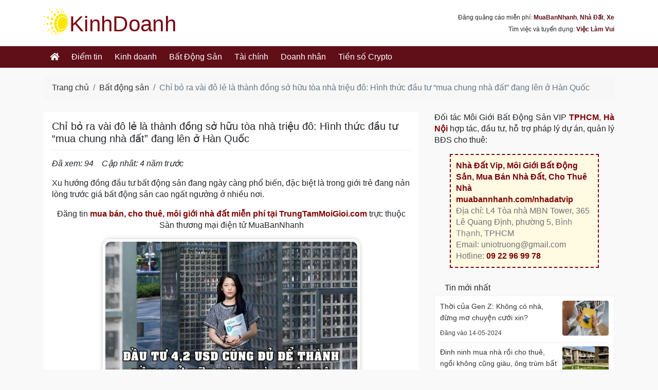

--- FILE ---
content_type: text/html; charset=UTF-8
request_url: https://kinhdoanh.muabannhanh.com/bat-dong-san/chi-bo-ra-vai-do-le-la-thanh-dong-so-huu-toa-nha-trieu-do-hinh-thuc-dau-tu-mua-chung-nha-dat-dang-len-o-han-quoc-1474.html
body_size: 16571
content:
<!DOCTYPE html>
<html lang="vi">
<head>

    <meta charset="utf-8">
    <meta http-equiv="X-UA-Compatible" content="IE=edge">
    <meta name="apple-mobile-web-app-status-bar-style" content="black"/>
    <meta name='viewport'
          content='width=device-width'/>
    <title>Chỉ bỏ ra vài đô lẻ là thành đồng sở hữu tòa nhà triệu đô: Hình thức đầu tư “mua chung nhà đất” đang lên ở Hàn Quốc</title>

    
            <meta name="robots" content="index, follow">
    
    <meta name="google-site-verification" content="KGys6DEc_tqN-cF5ezAY5K09msO0h52NlednabMpHeI" />
            <link rel="canonical" href="https://kinhdoanh.muabannhanh.com/bat-dong-san/chi-bo-ra-vai-do-le-la-thanh-dong-so-huu-toa-nha-trieu-do-hinh-thuc-dau-tu-mua-chung-nha-dat-dang-len-o-han-quoc-1474.html">
        <meta property="og:url" content="https://kinhdoanh.muabannhanh.com/bat-dong-san/chi-bo-ra-vai-do-le-la-thanh-dong-so-huu-toa-nha-trieu-do-hinh-thuc-dau-tu-mua-chung-nha-dat-dang-len-o-han-quoc-1474.html"/>
    
            <link rel="amphtml" href="https://kinhdoanh.muabannhanh.com/bat-dong-san/chi-bo-ra-vai-do-le-la-thanh-dong-so-huu-toa-nha-trieu-do-hinh-thuc-dau-tu-mua-chung-nha-dat-dang-len-o-han-quoc-1474.html/amp"/>
    
    <meta name="description"
          content="Xu hướng đồng đầu tư bất động sản đang ngày càng phổ biến, đặc biệt là trong giới trẻ đang nản lòng trước giá bất động sản cao ngất ngưởng ở nhiều nơi."/>
    <meta name="keywords" content="đầu tư nhà đất, bất động sản Hàn Quốc, thị trường bất động sản, mua bán nhà đất"/>

    <meta property="og:locale" content="vi_VN"/>
    <meta property="og:type" content="website"/>
    <meta property="og:title" content="Chỉ bỏ ra vài đô lẻ là thành đồng sở hữu tòa nhà triệu đô: Hình thức đầu tư “mua chung nhà đất” đang lên ở Hàn Quốc"/>
    <meta property="og:description"
          content="Xu hướng đồng đầu tư bất động sản đang ngày càng phổ biến, đặc biệt là trong giới trẻ đang nản lòng trước giá bất động sản cao ngất ngưởng ở nhiều nơi."/>
    <meta property="og:site_name" content="KinhDoanh"/>
    <meta property="og:image"
          content="https://kinhdoanh.muabannhanh.com/uploads/images/2021/11/photo1637224248871-1637224249154.jpg"/>

        <link rel=preconnect href="https://connect.facebook.net/"/>
    <link rel=preconnect href="https://www.google-analytics.com/"/>

                        <link rel="preload" href="/assets/themes/covid-19-001/plugins/bootstrap/css/bootstrap.min.css?v=1769990783" as="style">
            <link media="all" rel="stylesheet" href="/assets/themes/covid-19-001/plugins/bootstrap/css/bootstrap.min.css?v=1769990783">
            

    <style id="mainCss">body,html{font-family:"Arial";font-size:16px}.container{margin:auto}.menu{list-style:none;padding:0;margin:0}.menu:after,.menu:before{display:block;clear:both;content:""}.menu li{list-style:none;position:relative}.menu li a{display:block;color:#333;padding:2px 0}.menu li.active>a{color:red}.menu li.parent-active>a{color:#F44336}.menu .sub-menu .sub-menu li{padding-left:20px}.menu .has-child>a{position:relative;padding-right:20px}.menu .has-child>a:after{display:inline-block;width:0;height:0;vertical-align:middle;border-top:4px solid;border-right:4px solid transparent;border-left:4px solid transparent;content:'';position:absolute;right:2px;top:0;bottom:0;margin:auto}.mainMenu{background-color:#f3f3f3;border-bottom:2px solid #ffbdc0;position:relative;z-index:99}.mainMenu .menu li{float:left;position:relative}.mainMenu .menu li:hover>.sub-menu{display:block}.mainMenu .menu li.active>a{background-color:#ffe7e7}.mainMenu .menu a{padding:7px 12px;color:#555;font-weight:500}.mainMenu .menu .sub-menu{position:absolute;left:0;top:100%;display:none;background-color:#ffffff;box-shadow:0 0 5px rgba(0,0,0,0.2)}.mainMenu .menu .sub-menu li{float:left;width:200px}.section{padding:30px 0}.section.bb-1{border-bottom:1px solid #efefef}.section .titleSection{font-size:20px;font-weight:300;text-transform:uppercase;margin-bottom:10px}.searchArea{padding:10px 0}.searchArea .mainButton{background-color:#ffdddd;color:black;font-weight:500;border-color:#ffb8b8}@media (min-width:992px){.searchArea .form-control{min-width:500px;max-width:100%}}.itemPost .mainLink{display:block;line-height:19px}.itemPost .wrapImage{border:1px solid #efefef;margin-bottom:10px}.itemPost .summary .name{color:#333333;margin-bottom:10px;font-weight:600;font-size:14px;line-height:20px}.itemPost .summary .viewed{color:#666;font-size:80%}.itemPost.itemList{padding:10px 0;border-bottom:1px solid #efefef;overflow:hidden}.itemPost.itemList:first-child{padding-top:0}.itemPost.itemList:last-child{border-bottom:0;padding-bottom:0}.itemPost.itemList .images{float:left;width:90px}.itemPost.itemList .summary{padding-left:100px}.itemPost.itemList .summary .name{font-size:13px}.itemPost.itemText{padding:6px 0;font-size:13px}.itemPost.itemText:first-child{padding-top:0}.itemPost.itemText:last-child{border-bottom:0;padding-bottom:0}a:hover{text-decoration:none}img{max-width:100%}.wrapImage{width:100%;height:0;padding-top:75%;position:relative;display:block;overflow:hidden;border-radius:4px}.wrapImage .obj{position:absolute;top:0;left:0;width:100%;height:100%;object-fit:cover}.wrapImage .obj.obj-contain{object-fit:contain!important}.wrapImage.cine{padding-top:54%}.wrapImage.r75{padding-top:75%}.wrapImage.r125{padding-top:125%}.wrapImage.r100{padding-top:100%}.wrapImage.r54{padding-top:54%}.container-box{background-color:#ffffff;padding-top:15px;padding-bottom:15px}.itemNews1{background-color:#ffffff;padding:10px;position:relative;height:100%;display:block;padding-bottom:25px}.itemNews1:hover{box-shadow:2px 1px 10px rgba(0,0,0,0.1)}.itemNews1 .images{width:80px;float:right}.itemNews1 .summary{padding-right:90px}.itemNews1 .summary .title{font-size:14px;display:block;color:#333}.itemNews1 .summary .updated_at{font-size:13px;color:#484848;margin-top:2px;position:absolute;bottom:5px;left:10px}.mb-10{margin-bottom:10px}.row.row-5{margin-left:-5px;margin-right:-5px}.row.row-5 .col{padding-left:5px;padding-right:5px}.row.row-10{margin-left:-10px;margin-right:-10px}.row.row-10 .col{padding-left:10px;padding-right:10px}.wrap-toc ul:after,.wrap-toc ul:before{display:block;clear:both;content:""}.wrap-toc ul li{width:33.33%;float:left}.wrap-toc ul li a{color:#222}.wrap-toc ul .sub-menu,.wrap-toc ul ul{display:none}.panel-title a{display:block;padding:10px 12px;border:1px solid #efefef;background-color:#ffffff}.panel{margin-bottom:10px}.panel.opening .panel-collapse{height:auto!important;display:block}.panel .panel-body{padding:15px;border:1px solid #efefef}.panel-body{padding:15px}.pIcon{position:relative;padding-left:25px}.pIcon .faIcon{position:absolute;top:4px;left:0px}.newsTinhTe{background-color:#ffffff;border-radius:10px;overflow:hidden;box-shadow:0 0 7px rgba(0,0,0,0.12)}.newsTinhTe .itemNews{overflow:hidden;display:block;color:#333333;padding:17px 15px}.newsTinhTe .itemNews .image{width:220px;float:left}@media (max-width:767px){.newsTinhTe .itemNews .image{width:30%}}.newsTinhTe .itemNews .image .wrapImage{padding-top:75%;border-radius:10px;overflow:hidden}.newsTinhTe .itemNews .title{font-size:18px;font-weight:500}@media (max-width:767px){.newsTinhTe .itemNews .title{font-size:16px}}.newsTinhTe .itemNews .title:hover{color:red}.newsTinhTe .itemNews .summary{padding-left:235px}@media (max-width:767px){.newsTinhTe .itemNews .summary{padding-left:35%}}.newsTinhTe .itemNews .summary .intro{margin-top:10px;color:#848484}@media (max-width:767px){.newsTinhTe .itemNews .summary .intro{display:none}}.newsTinhTe .itemNews .summary .author{color:#777}@media (max-width:767px){.newsTinhTe .itemNews .summary .author{display:none}}.newsTinhTe .itemNews .summary .author .updated_at{color:#484848}.detailArticle img[width="500"]{border:5px solid #ffffff;margin:15px auto;box-shadow:0 0 10px rgba(0,0,0,0.2);border-radius:15px}.detailArticle .metaAuth{color:#666}.detailArticle .metaAuth .septum{display:inline-block;margin:auto 5px;height:18px;width:1px;background-color:#d4d4d4;position:relative;top:5px}.detailArticle .mbn-toc{float:right;max-width:300px;margin-left:15px;margin-bottom:15px}@media (max-width:767px){.detailArticle .mbn-toc{width:100%;max-width:none}}.detailArticle .mbn-toc li{list-style:none}.detailArticle .mbn-toc .header-toc{background-color:#efefef;padding:5px 10px;font-size:12px}.detailArticle .mbn-toc .wrap-toc{padding:10px;border:1px solid #efefef;background-color:#ffffff}.detailArticle .mbn-toc .wrap-toc .sub-toc{display:block;padding-left:20px}.detailArticle .mbn-toc .wrap-toc ul{list-style:none;padding:0}.detailArticle .mbn-toc .wrap-toc ul li{width:100%;overflow:hidden}.detailArticle .mbn-toc .wrap-toc ul a{display:block;position:relative;padding:5px;color:#007bff}.detailArticle .mbn-toc .wrap-toc ul a .tocCounterList{position:relative;display:inline-block;margin-right:5px;font-weight:500;color:#333}img{max-width:100%;height:auto}.titlePage{font-size:20px;margin:auto;margin-bottom:15px;padding-bottom:10px;border-bottom:1px solid #efefef}.titleArchive{font-size:26px;margin:auto;padding:5px 0;font-weight:400}.paginations .pagination{display:inline-block;white-space:nowrap}.paginations .pagination li{display:inline-block}.paginations .page-link{padding:5px 10px;line-height:normal;color:#dc3545}.paginations .page-item.active .page-link{background-color:#dc3545;border-color:#dc3545;color:#ffffff}.typeArticle{background-color:red;color:#ffffff;font-size:13px;padding:2px 5px;border-radius:5px;font-weight:normal}.typeArticle.N{background-color:var(--bg-feature,red);color:var(--text-bg-feature,#fff)}.typeArticle.F{background-color:var(--bg-focus,red);color:var(--text-bg-focus,#fff)}.boxContentSeo{box-shadow:0 0 5px rgba(0,0,0,0.2);background-color:#fff;border-radius:10px;padding:10px}.boxContentSeo .title{font-size:16px;line-height:20px;margin:auto;margin-bottom:10px;padding-bottom:10px;border-bottom:1px solid #efefef}.boxContentSeo .desc{font-size:14px}.boxContentSeo .desc p:last-child{margin-bottom:auto}.boxNewsSidebar .titleBox{font-size:16px;margin:auto;font-weight:500;padding:5px 20px;display:inline-block;background:var(--bg-sidebar,#ffdddd);color:var(--text-bg-sidebar,red);position:relative;border-top-left-radius:10px}.boxNewsSidebar .titleBox:after{content:"";position:absolute;top:100%;left:0;border-width:7px;border-style:solid;border-color:var(--bg-sidebar,#ffdddd) transparent transparent var(--bg-sidebar,#ffdddd)}.boxNewsSidebar .boxBody{padding:10px;border:1px solid #efefef;min-height:200px;background-color:#ffffff}.itemSidebar{padding-bottom:7px;margin-bottom:7px;border-bottom:1px solid #efefef;color:#333;display:block}.itemSidebar:last-child{border-bottom:none;margin-bottom:auto;padding-bottom:0}.itemSidebar .image{float:right;width:90px}.itemSidebar .image .wrapImage img.obj{border-radius:3px}.itemSidebar .summary{padding-right:100px;font-weight:500;font-size:14px}.itemSidebar .summary .time{color:#444;font-weight:400;font-size:12px}.detailArticle table{margin:15px auto;width:100%;max-width:100%}.detailArticle table td{border:1px solid #e0e0e0;padding:10px}.detailArticle table tr:nth-child(odd){background-color:#efefef}.detailArticle table tr:hover{background-color:#ffe8e1}.tags a{color:#555;display:inline-block;padding-right:10px;position:relative}.tags a:last-child{padding-right:0}.tags a:last-child:after{display:none}.tags a:after{content:"";width:1px;position:absolute;bottom:0;background-color:#afafaf;top:0;margin:auto;right:5px;height:14px}.tags a:hover{color:#007bff}.footerSocial{display:block}.footerSocial .fab{display:block;color:#444444;margin:auto 4px;background:#fff0eb;width:32px;height:32px;line-height:32px;font-size:18px;border-radius:50%;float:left;border:1px solid #f1c4b7;margin-bottom:10px}.footerSocial .iconMBN{float:left;display:block;width:32px;height:32px;line-height:42px;top:0;margin-right:4px;margin-bottom:10px}iframe{max-width:100%}.responseTable{max-width:100%;overflow-x:auto}.contactsTable{position:fixed;background:#ffffff;border-radius:15px;border:5px solid #ffc165;bottom:74px;right:10px;width:300px;box-shadow:0 0 10px #0000005c;transition:all 0.25s;transform-origin:bottom right}.contactsTable:after{content:"";border-width:29px 19px 26px 20px;border-style:solid;position:absolute;right:4px;top:100%;border-color:#ffc165 #ffc165 transparent transparent}.contactsTable.close{transform:scale(0)}.contactsTable.opening{transform:scale(1)}.contactsTable .header{padding:3px 0;border-bottom:1px solid #efefef}.contactsTable .itemPhone{text-align:left;display:block;width:50%;padding:8px 10px;line-height:16px;border-bottom:1px solid #efefef;float:left;white-space:nowrap;font-size:16px}.contactsTable .itemPhone .name{display:block;font-size:80%;font-weight:600;color:#333}.contactsTable .itemPhone .phone{color:red;font-weight:600}.contactsTable .itemCom{font-size:12px;padding:10px;padding-bottom:0px;line-height:normal;display:block;overflow:hidden;color:#333}.contactsTable .itemCom .phone{font-weight:600;color:red}.contactsTable .itemEmail{font-size:12px;display:inline-block;line-height:normal;padding:10px;color:#555;padding-top:0px}.iconMBN{height:37px;display:inline-block;margin:auto 4px;position:relative;top:-3px}.breadcrumb{background-color:#f7f7f7}.itemHot{background-color:#ffffff;height:100%;padding:10px;border-radius:5px}.itemHot .title{font-weight:600;color:#000;display:block;font-size:14px}.itemHot .intro{font-size:14px}.itemHot .updated_at{color:#484848;font-size:14px;display:block}.headingMain{padding:10px 15px;color:#000;margin:auto;font-size:16px;font-weight:normal;line-height:normal}.contactInfo{padding:7px 10px;background-color:#ffff5e;margin:15px auto}.listTimeLineWrap{padding-left:20px}.listTimeLine a{display:block}.listTimeLine a .title{display:block}.listTimeLine a .date,.listTimeLine a .hit{color:#555555;font-size:12px}.mbn-toc-head{font-size:20px}.logoMain{display:block;padding:10px 0;height:var(--height-logo,40px)}.logoMain img{max-height:100%;width:auto}.section404 .title{font-size:140px;font-weight:300}.section404 .title .middle{color:red}.customPopup{position:relative;z-index:9999}.customPopup .innerPopup{max-width:600px;position:fixed;top:20%;height:auto;left:0;right:0;margin:auto;background-color:#ffffff}.customPopup .bodyPopup{background-color:#ffffff;padding:15px}.customPopup .headerPopup{background-color:#fff3cf;padding:10px 15px}.customPopup .headerPopup img{height:50px}.customPopup .overlayPopup{position:fixed;top:0;left:0;right:0;bottom:0;margin:auto;height:100%;width:100%;background-color:rgba(0,0,0,0.3)}div.toolContact{position:fixed;bottom:47%;right:20px;z-index:999;width:50px}div.toolContact .iconContact{margin-bottom:10px;display:block}div.toolContact .iconContact img{border:2px solid #ffffff;border-radius:50%;background-color:#ffffff;transition:all 0.24s}div.toolContact .iconContact:hover img{box-shadow:0 5px 10px rgba(0,0,0,0.15),0 4px 15px rgba(0,0,0,0.13)}.footerContent .title{color:#545454;font-size:16px;text-transform:uppercase;font-weight:500;margin-bottom:15px}.footerContent .phones{background-color:#f7f7f7;overflow:hidden;padding:15px 10px;border-radius:5px}.footerContent .phones .itemPhone{display:block;width:48%;margin:3% 1%;position:relative;padding-left:40px;float:left;background-image:url(/assets/imgs/support-icon.png);background-repeat:no-repeat;background-size:30px;line-height:16px;color:#666666}.footerContent .phones .itemPhone .name{display:block;font-weight:500;font-size:14px}.footerContent .phones .itemPhone .phone{font-size:14px;color:#8e8a8a}.footerContent .footerQuote{padding:10px 15px;background:#ffffea;border:2px dashed #FF9800;color:#000000;font-size:14px;border-radius:5px}.phoneSecondary{overflow:hidden;padding-top:10px;border-top:3px dashed #efefef}.phoneSecondary .itemPhone{display:block;width:32.3333%;margin:3% auto;position:relative;float:left;line-height:16px;color:#666666;font-size:13px}.phoneSecondary .itemPhone:nth-child(3n+1){padding-left:0}.phoneSecondary .itemPhone:nth-child(3n+1):after{display:none}.phoneSecondary .itemPhone .name{display:block;font-weight:500;font-size:14px}.phoneSecondary .itemPhone .phone{color:#666}.phoneSecondary .itemPhone .phone:hover{color:red}.footerSite{color:#444;border-top:3px solid #efefef}.footerSite .logoFooter{height:73px;border:1px solid #e4e4e4;padding:8px;border-radius:5px;background-color:#ffffff}.footerSite .footerBottom{border-top:1px solid #e0e0e0}.footerSite .headerPhones{font-size:12px;color:#717171}.footerSite .headerPhones .hotlineFooter{font-size:18px;color:#000;font-weight:500;position:relative;line-height:18px}.footerSite .itemAddress{padding-left:60px;background-image:url(/assets/imgs/companies-icon-1.png);background-size:46px;background-repeat:no-repeat;background-position:left bottom}.footerSite .itemAddress.inventory{background-image:url("/assets/imgs/2211640.png")}.footerSite .itemAddress .title{font-weight:500;color:red;font-size:16px}.menuPolicy{text-align:center}.menuPolicy li{display:inline-block}.menuPolicy li a{color:#666;position:relative;padding:3px 5px;font-size:12px;display:block}.copyright{background-color:#ececec;padding:15px;text-align:center;font-size:14px}.imgCompany{width:100%;border:2px solid #969696;border-radius:3px}.itemNews002{display:block;color:#333;font-size:13px;overflow:hidden}.itemNews002 .image{width:25%;float:left}.itemNews002 .summary{padding-left:30%;color:#5d5d5d}.itemNews002 .summary .title{color:#222}blockquote{background:#f9f9f9;border-left:6px solid #ccc;margin:1.5em auto;padding:0.5em 10px;quotes:"\201C" "\201D" "\2018" "\2019"}blockquote:before{color:#ccc;content:open-quote;font-size:53px;line-height:0.1em;margin-right:7px;vertical-align:-0.4em;font-family:Arial}blockquote p{display:inline}.storeGallery .wrapImage{transition:all 0.25s;border-radius:0}body.not-cache{border-top:3px solid #ffe3da}.headingReset{line-height:normal;margin:auto;font-size:inherit}i.fa.fa-eye{color:#bbb}.card-header .mbn-toc-head{font-size:inherit;margin:auto}.menuVertical ul{margin:auto;padding:0;list-style:none}.menuVertical ul a{display:block;padding:4px 10px;color:#444444;border-bottom:1px solid #efefef}.menuVertical ul li:last-child>a{border-bottom:none}.itemPhoneShortcode{display:block;width:48%;margin:3% 1%;position:relative;padding-left:40px;float:left;background-image:url(/assets/imgs/support-icon.png);background-repeat:no-repeat;background-size:30px;line-height:16px;color:#666666}.itemPhoneShortcode .name{display:block;font-weight:500;font-size:14px}.itemPhoneShortcode .phone{font-size:14px;color:#8e8a8a}.phonesPanel{background-color:#f7f7f7;overflow:hidden;padding:15px 10px;border-radius:5px}.phonesPanelMobile{text-align:center;position:fixed;width:100%;bottom:10px;z-index:999}.phonesPanelMobile .hotlineCall{font-size:16px;text-shadow:0px -1px 0px rgba(30,30,30,0.8);-webkit-border-radius:30px;-moz-border-radius:30px;background:#d21414;background:linear-gradient(0deg,#d21414 30%,#fa1414 70%);-webkit-box-shadow:0px 2px 1px rgba(50,50,50,0.75);-moz-box-shadow:0px 2px 1px rgba(50,50,50,0.75);margin:auto;left:0;padding:6px 30px;border-radius:25px;border:1px solid #fff;box-shadow:1px 1px 5px #00000033;color:#fff}.phonesPanelMobile .wrapPhones{background:#ffffff;border-radius:15px;border:5px solid #ffc165;box-shadow:0 0 10px #0000005c;transform-origin:bottom right;z-index:9;left:10px;right:10px;margin:auto;bottom:100%;transition:all 0.25s;width:auto;overflow:hidden;text-align:left;max-width:90%;padding:7px 5px 15px;visibility:hidden;position:absolute;opacity:0;transition:all 0.2s;margin-bottom:15px}.phonesPanelMobile .wrapPhones.active{opacity:1;visibility:visible}.phonesPanelMobile .wrapPhones .logo{border-bottom:1px solid #efefef;padding-bottom:5px;margin-bottom:5px}.phonesPanelMobile .wrapPhones .logo img{height:50px;margin-bottom:7px}.phonesPanelMobile .wrapPhones .itemPhoneShortcode{font-size:14px;width:46%;margin:2% 2%;border:2px solid #ffc8b7;border-radius:28px;text-align:left;padding:6px 0 6px 40px;background-repeat:no-repeat;background-position:5px center;background-size:28px;background-color:#ffede7}.phonesPanelMobile .wrapPhones .itemPhoneShortcode .phone{font-weight:bold;color:red}.phonesPanelMobile .wrapPhones .itemPhoneShortcode .name{color:black}.headerSite .linkLogo img{height:90px}.headerSite .iconFa .fas{font-size:22px;color:#ffffff}.headerSite .linkLogo{display:block}.headerSite .menuRight{display:block;margin:auto;padding:0;font-size:0}.headerSite .menuRight li a{display:block;padding:6px 12px;color:#eee}.headerSite .menuRight li{list-style:none;float:left;font-size:15px}.headerSite{background-color:var(--header-bg,'#ffffff');padding:5px 0;color:var(--header-color,'#222222')}.headerSite a{color:inherit}.headerSite .formSearch input{border:none}.headerSite .btn-search{background-color:#efefef}.boxStyle{background-color:#ffffff;padding:15px;border-radius:4px;border-top:1px solid #e6e6e6;border-left:1px solid #e6e6e6;border-bottom:1px solid #dadada;border-right:1px solid #eaeaea}.header-content-right a{color:var(--bg-primary,"#ff9800z");font-weight:bold}.header-content-right p:first-child{margin-top:0}.header-content-right p:last-child{margin-bottom:0}.style-origin p{margin-bottom:15px}.style-origin ol,.style-origin ul{list-style:disc;margin-bottom:20px;padding-left:15px}.style-origin a{color:#2196f3}.style-origin h1,.style-origin h2,.style-origin h3,.style-origin h4,.style-origin h5,.style-origin h6{font-weight:bold;line-height:normal;margin-bottom:10px}.style-origin h1{font-size:26px}.style-origin h2{font-size:24px}.style-origin h3{font-size:22px}.style-origin h4{font-size:20px}.style-origin h5{font-size:18px}.style-origin h6{font-size:16px}.style-origin img{display:inline-block}.shortcode-tree-cat a{display:block;padding:5px 2px;line-height:normal}.shortcode-tree-cat ul{margin:auto}.shortcode-tree-cat li{list-style:none}.shortcode-tree-cat .sub-cate{border-left:2px solid #efefef;padding-left:15px;margin-left:10px}:root {
  --bg-primary: #600E18;
  --text-bg-primary: #fff;
  --bg-primary-light-weight: #78000F;
}
html {
  font-size: 16px;
}
body {
  background-color: #f9f9f9;
  font-size: 1em;
  line-height: 1.4em;
}
.headerSite {
  background-color: #fff;
}
@media (min-width: 1366px) {
  .container {
    max-width: 1300px;
    width: 100%;
  }
}
.main-nav {
  background-color: var(--bg-primary);
}
.main-nav .mainMenu {
  background: none;
  border: none;
}
.main-nav .mainMenu a {
  color: var(--text-bg-primary);
  padding-top: 10px;
  padding-bottom: 10px;
}
.main-nav .mainMenu .sub-menu {
  z-index: 99;
}
.main-nav .mainMenu .sub-menu li {
  padding-left: 0;
}
.main-nav .mainMenu .sub-menu a {
  color: var(--bg-primary-light-weight);
}
.post-vertical {
  display: flex;
  align-items: end;
  align-content: center;
  background-color: #fff;
  padding: 10px 10px;
}
.post-vertical + .post-vertical {
  border-top: 1px solid #efefef;
}
.post-vertical .image {
  min-width: 100px;
  max-width: 100px;
  float: left;
}
.post-vertical .summary {
  flex-grow: 1;
  padding-left: 15px;
}
.bg-white {
  background-color: #fff;
}
.intro {
  font-size: 0.9em;
  color: #444;
}
a {
  color: #333;
}
.heading .heading-title {
  font-size: 1.4em;
}
.specialItem {
  background: #fff6f7;
  border: 1px solid #efefef;
  border-radius: 5px;
}
@media (max-width: 992px) {
  .menu-header-right {
    margin-bottom: 15px;
  }
}
.menu-header-right ul {
  display: flex;
}
.menu-header-right ul li + li {
  padding-left: 7px;
}
.menu-header-right ul li a {
  display: block;
  padding: 1px 8px;
  font-size: 0.75em;
  background-color: #fff7e0;
  border-radius: 4px;
  font-weight: bold;
  color: #ea4815;
}
@media (max-width: 992px) {
  .menu-header-right ul li a {
    white-space: nowrap;
  }
}
@media (max-width: 992px) {
  .logoMain {
    margin: auto;
  }
}
.homebanner {
  position: absolute;
  display: block;
  height: 100%;
  width: 100%;
}
.homebanner img {
  height: 100%;
  width: 100%;
  object-fit: contain;
}
.logoMain img {
  height: 100%;
}
:root{--bg-primary: #600e18;--text-bg-primary: #ffffff;--bg-sidebar: ;--text-bg-sidebar: ;--bg-feature: ;--text-bg-feature: ;--bg-focus: ;--text-bg-focus: ;--header-bg: #FFFFFF;--header-color: #0E0E0E;--height-logo: 80px}</style>

                        <link rel="preload" href="/assets/fonts/fontawesome5.3.6/css/all.min.css?v=1769990783" as="style">
                    <link rel="preload" href="https://giaodien.muabannhanh.com/svg-social/vue-com/mbnshare.css?v=1769990783" as="style">
            

                        <link rel="preload" href="/assets/themes/covid-19-001/js/jquery-3.5.1.min.js?v=1769990783" as="script">
                    <link rel="preload" href="/assets/themes/covid-19-001/js/vue2.6.11.js?v=1769990783" as="script">
                    <link rel="preload" href="https://giaodien.muabannhanh.com/svg-social/vue-com/mbnshare.umd.min.js?v=1769990783" as="script">
                    <link rel="preload" href="/assets/themes/covid-19-001/js/lazyload.min.js?v=1769990783" as="script">
                    <link rel="preload" href="/assets/themes/covid-19-001/js/main.js?v=1769990783" as="script">
                    <link rel="preload" href="/themes/kinhdoanh/js/app.js" as="script">
            </head>
<body>

<div class="headerSite">
    <div class="container">
        <div class="d-md-flex text-center text-md-left justify-content-between align-content-center align-items-center">
            <a class="logoMain" href="/">
                <i class="sr-only">kinhdoanh.muabannhanh.com</i>
                <img style="" class=""
                     title="kinhdoanh.muabannhanh.com"
                     src="/themes/kinhdoanh/img/logo.svg" alt="kinhdoanh.muabannhanh.com">
            </a>

                            <div class="text-lg-right text-center header-content-right">
                    <p><span style="box-sizing: border-box; color: #212529; font-family: Arial; font-size: 12px; text-align: right;">Đăng quảng cáo miễn phí: <a title="Mua Bán Nhanh, Thương mại điện tử, Mua Bán Hàng Online, MuaBanNhanh" href="https://muabannhanh.com" target="_blank" rel="noopener">MuaBanNhanh</a>, <a title="Trung tâm Mua Bán Nhà Đất, Bất Động Sản, Cho Thuê Nhà MuaBanNhanh" href="https://trungtammoigioi.com" target="_blank" rel="noopener">Nhà Đất</a>, <a title="e MuaBanNhanh - Mua Bán Ô Tô Bốn Bánh, Xe Tải, Xe Máy, Cho Thuê Xe" href="https://trungtamxe.com/" target="_blank" rel="noopener">Xe</a><br /></span><span style="box-sizing: border-box; color: #212529; font-family: Arial; font-size: 12px; text-align: right;">Tìm việc và tuyển dụng: <a title="Việc Làm Vui Academy, Tìm Việc Nhanh, Việc Làm 24h, Đăng Tuyển Dụng Miễn Phí" href="https://vieclamvui.com" target="_blank" rel="noopener">Việc Làm Vui </a></span></p>                </div>
                    </div>
    </div>
</div>

<div class="main-nav">
    <div class="container">
        <nav class="mainMenu">
            <ul class='menu wrapperMenu'><li class=''>
                            <a  title='Trang chủ' href='/'><i class='fa fa-home'></i></a> 
                             
                        </li><li class=''>
                            <a  title='Điểm tin' href='/tin-tuc.html'>Điểm tin</a> 
                             
                        </li><li class=''>
                            <a target='_blank' title='Kinh doanh' href='/kinh-doanh.html'>Kinh doanh</a> 
                             
                        </li><li class=''>
                            <a  title='Bất Động Sản' href='/bat-dong-san.html'>Bất Động Sản</a> 
                             
                        </li><li class=''>
                            <a target='_blank' title='Tài chính' href='/tai-chinh.html'>Tài chính</a> 
                             
                        </li><li class=''>
                            <a target='_blank' title='Doanh nhân' href='/doanh-nhan.html'>Doanh nhân</a> 
                             
                        </li><li class=''>
                            <a  title='Tiền số Crypto' href='https://kinhdoanh.muabannhanh.com/tien-so-crypto.html'>Tiền số Crypto</a> 
                             
                        </li></ul>        </nav>
    </div>
</div>

    <div class="container mt-3">
    <nav aria-label="breadcrumb">
        <ol class="breadcrumb">
            <li class="breadcrumb-item"><a href="/">Trang chủ</a></li>
                                                <li class="breadcrumb-item"><a href="https://kinhdoanh.muabannhanh.com/bat-dong-san.html">Bất động sản</a></li>
                                                                <li class="breadcrumb-item active" aria-current="page">Chỉ bỏ ra vài đô lẻ là thành đồng sở hữu tòa nhà triệu đô: Hình thức đầu tư “mua chung nhà đất” đang lên ở Hàn Quốc</li>
                                    </ol>
    </nav>
</div>



    <div class="container mt-4">

        <div class="row">
            <div class="col-md-8">
                <div class="detailArticle bg-white p-3">
                    <h1 class="titlePage">
                        Chỉ bỏ ra vài đô lẻ là thành đồng sở hữu tòa nhà triệu đô: Hình thức đầu tư “mua chung nhà đất” đang lên ở Hàn Quốc                    </h1>
                    <div class="meta">
                        <div class="float-left"><i>Đã xem: 94</i></div>
                        <div class="float-left ml-3"><i>Cập nhât: 4 năm trước</i>
                        </div>
                        <img src="https://kinhdoanh.muabannhanh.com/1474.acount" alt="" width="0"
                             height="0">
                        <div class="clearfix"></div>
                    </div>

                    <div class="content mt-3">
                                                    <div class="mb-3">
                                Xu hướng đồng đầu tư bất động sản đang ngày càng phổ biến, đặc biệt là trong giới trẻ đang nản lòng trước giá bất động sản cao ngất ngưởng ở nhiều nơi.                            </div>
                                                <div class='mt-1 text-widget text-widget-top-list'><p style="text-align: center;">Đăng tin <span style="color: #800000;"><strong><a style="color: #800000;" title="mua bán, cho thuê, môi giới nhà đất miễn phí tại TrungTamMoiGioi.com" href="https://trungtammoigioi.com/" target="_blank" rel="noopener">mua bán, cho thuê, môi giới nhà đất miễn phí tại TrungTamMoiGioi.com</a></strong></span> trực thuộc Sàn thương mại điện tử MuaBanNhanh</p></div>                        <p><img style="display: block; margin-left: auto; margin-right: auto;" src="https://kinhdoanh.muabannhanh.com/uploads/thumbnails/800/2021/11/photo1637224248871-1637224249154.jpg" alt="" width="500" height="313" /></p>
<p style="text-align: justify;">Kang – một nhân viên văn phòng ở độ tuổi 20, mới đây đã trở thành một trong số hơn 2.000 người đồng sở hữu một tòa nhà thương mại ở quận Gangnam (Seoul) giá 10 tỷ won (8,47 triệu USD) với tiền vốn đầu tư chỉ vỏn vẹn 5.000 won (tương đương 4,2 USD).</p>
<p style="text-align: justify;">"Đầu tháng 12 năm ngoái, tôi tham gia vào dự án đầu tư chung do một công ty fintech khởi xướng để mua một tòa nhà 8 tầng tên là Yeoksam London Vill ở Gangnam. Tôi đã đầu tư 5.000 won và nhận 38 won tiền cổ tức vào tháng 7 vừa qua. Tỷ suất lợi nhuận hàng năm là 3,14%", Kang chia sẻ với Korea Herald.</p>
<p style="text-align: justify;">Kang là một trong số ngày càng nhiều người thuộc thế hệ MZ (sinh từ những năm 1980 đến 2010) để ý đến hình thức sở hữu chung tài sản, ngay cả khi chỉ bằng một khoản tiền rất nhỏ.</p>
<p style="text-align: justify;"><strong>Mua chung</strong></p>
<p style="text-align: justify;">Theo Kasa Korea – công ty fintech điều hành ứng dụng đầu tư bất động sản Kasa, tổng cộng đã có 2.694 nhà đầu tư cá nhân như Kang tham gia vào dự án mới nhất của họ diễn ra từ 8-16/9 – một tòa nhà thương mại 21 tầng ở Yeoksam-dong, Seoul. Công ty đã huy động được 8,4 tỷ won.</p>
<p style="text-align: justify;">Kasa Korea cho biết, những người trẻ ở độ tuổi 20 và 30 chiếm gần 60% số nhà đầu tư, tiếp theo là nhóm 40 tuổi (chiếm 26%), 50 tuổi (12%) và từ 60 tuổi trở lên (3%).</p>
<p><img style="display: block; margin-left: auto; margin-right: auto;" src="https://kinhdoanh.muabannhanh.com/uploads/thumbnails/800/2021/11/202111160004190-1637224322070860.jpg" alt="" width="500" height="341" /></p>
<p style="text-align: center;"><em>Mua chung bất động sản đang là hình thức thu hút nhiều người trẻ Hàn Quốc (Ảnh: Internet).</em></p>
<p style="text-align: justify;">Ra mắt vào tháng 9 năm ngoái, nền tảng di động Kasa dùng công nghệ blockchain để phát hành chứng khoán đảm bảo bằng tài sản, có giá từ 5.000 won để sở hữu một tòa nhà do Kasa Korea mua. Công ty sẽ chia sẻ doanh thu cho thuê của tòa nhà với các nhà đầu tư dưới hình thức cổ tức, 3 tháng/lần.</p>
<p style="text-align: justify;">Đây được coi là dịch vụ tài chính sáng tạo, hướng đến việc hạ thấp ngưỡng đầu tư cho các nhà đầu tư nhỏ lẻ trong thị trường bất động sản có khả năng sinh lời. Xu hướng đầu tư bất động sản kiểu này đang ngày càng phổ biến, đặc biệt là trong giới trẻ đang nản lòng trước giá bất động sản cao ngất ngưởng ở nhiều nơi.</p>
<p style="text-align: justify;">Một nhà đầu tư 31 tuổi cho biết: "Tôi từng đọc bài báo nói rằng người có thu nhập trung bình phải tiết kiệm toàn bộ tiền kiếm được và không tiêu đồng nào trong hơn 10 năm thì mới mua được một căn nhà ở Seoul. Khi thị trường bất động sản nóng như hiện nay, gần như bất khả thi để tôi mua bất động sản với thu nhập của mình. Do đó, tôi chọn cách đầu tư này dù tỷ suất lợi nhuận không quá cao".</p>
<p style="text-align: justify;">Mua chung bất động sản cũng đang nổi lên như một hiện tượng quốc tế. Tại Mỹ, số người xa lạ mua chung nhà đã tăng 771% từ năm 2014 đến 2021, theo một công ty phân tích bất động sản.</p>
<p style="text-align: justify;"><strong>Cùng mua đất, xây nhà</strong></p>
<p style="text-align: justify;">Trong khi đó, một số nhà đầu tư lại cùng hùn tiền để mua đất và xây chung cư. Được biết đến với cái tên "hiệp hội nhà ở địa phương cho dự án căn hộ", một nhóm người không có nhà sống cùng thành phố, cùng góp thành khoản tiền lớn để mua một khu đất (được chính quyền địa phương chấp thuận) và chi trả chi phí xây dựng chung cư.</p>
<p style="text-align: justify;">Kim – một nhân viên văn phòng 35 tuổi ở Seoul, gần đây đã trở thành thành viên của hiệp hội này ở Sadang-dong, Dongjak-gu. Họ có kế hoạch xây dựng một khu chung cư gồm 961 căn hộ ở gần ga Isu.</p>
<p><img style="display: block; margin-left: auto; margin-right: auto;" src="https://kinhdoanh.muabannhanh.com/uploads/thumbnails/800/2021/11/tt.jpg" width="500" height="500" /></p>
<p style="text-align: justify;">Tuy chính phủ Hàn Quốc đã đưa ra nhiều chính sách để kìm chế giá nhà tăng cao trong 4 năm qua, giá trung bình của một căn hộ ở Seoul đã tăng gấp đôi lên 1,21 tỷ won vào tháng trước, từ mức 607 triệu won vào tháng 5/2017. Bên cạnh đó, giá nhà ở trung bình trên toàn quốc cũng tăng 11,98% trong giai đoạn tháng 1 – tháng 9, mức tăng mạnh nhất trong 15 năm qua.</p>
<p style="text-align: justify;"><strong>Cùng chia sẻ không gian sống</strong></p>
<p style="text-align: justify;">Thị trường nhà ở tại Hàn Quốc cũng tạo gánh nặng tài chính cho những người sống trong các căn hộ cho thuê.</p>
<p style="text-align: justify;">Để đối phó với tình trạng giá nhà tăng cao, một số người trẻ quyết định chuyển tới sống ở những ngôi nhà chung – loại hình cho thuê mà mọi người cùng chia sẻ nhà bếp hoặc phòng tắm nhưng có phòng ngủ riêng. Tiền đặt cọc và tiền thuê hàng tháng của loại này thấp hơn những căn hộ cho thuê thông thường.</p>
<p style="text-align: justify;">Kim Joo-hye – nhân viên văn phòng 28 tuổi, từng sống trong một căn hộ studio ở tỉnh Gyeonggi. Hiện nay, cô đã chuyển tới một ngôi nhà chung ở gần chỗ làm, chủ yếu để tiết kiệm chi phí và đi lại thuận tiện.</p>
<p style="text-align: justify;">"Nhân viên văn phòng trẻ, mới bắt đầu sự nghiệp như tôi phải đối mặt với gánh nặng tiền thuê nhà và nhiều chi phí khác. Sống cùng người khác sẽ giúp giảm bớt áp lực này", cô cho biết.</p>
<p style="text-align: justify;">Thuê chung nhà cũng là lựa chọn phổ biến với những sinh viên không sống trong ký túc xá. Các chuyên gia nhận định xu hướng này có thể sẽ tiếp tục phát triển do giá nhà và số hộ gia đình độc thân ngày càng tăng.</p>
<p style="text-align: justify;">Một giáo sư tại Đại học quốc gia Seoul nói: "Dưới áp lực gia tăng lạm phát, thế hệ trẻ không có điều kiện tài chính, đặc biệt là những hộ gia đình độc thân, sẽ tìm mọi cách để giảm chi phí nhà ở thông qua các hình thức như thuê nhà chung".</p>
<p style="text-align: justify;"><em>Nguồn: Korea Herald</em></p>
<p style="text-align: right;"><em>Mộc Tiên </em></p>                    </div>

                    <div class="metaAuth">
    <div class="float-left">
        Đăng bởi
        <a href="https://kinhdoanh.muabannhanh.com/thanh-vien/hai-ly/106"><b> Hải Lý</b></a>
        <span class="septum"></span> 19-11-2021        <span class="septum"></span> <i class="fa fa-eye"></i> 94    </div>

    <div class="float-right">
        <div class="fb-like" data-layout="button_count" data-action="like" data-size="small"
             data-show-faces="true" data-share="true"></div>
    </div>
    <div class="clearfix"></div>

</div>
                    

                    <div id="shareMbn" style="min-height: 34px" class="mt-2">
                        <mbnshare :site_name="false"></mbnshare>
                    </div>

                    <hr>

                    <div data-width="100%" class="fb-comments" data-numposts="5"></div>
                    <div class="tags mt-3">
                        <b class="text-danger">Chuyên mục:</b>
                                                    <a href="/bat-dong-san.html">Bất động sản</a>
                                            </div>

                    <div class="tags mt-3">
                        <b class="text-danger">Tags:</b>
                                                    <a href="/tags/bat-dong-san-han-quoc.html"> bất động sản Hàn Quốc</a>
                                                    <a href="/tags/mua-ban-nha-dat.html"> Mua Bán Nhà Đất</a>
                                                    <a href="/tags/thi-truong-bat-dong-san.html"> thị trường bất động sản</a>
                                                    <a href="/tags/dau-tu-nha-dat.html">đầu tư nhà đất</a>
                                            </div>
                </div>

                <div class="bg-white p-3 mt-4">
    <div class="">
        <b>Các bài viết liên qua đến  Chỉ bỏ ra vài đô lẻ là thành đồng sở hữu tòa nhà triệu đô: Hình thức đầu tư “mua chung nhà đất” đang lên ở Hàn Quốc</b>
    </div>
    <div class="row ">
        <div class="col-md-6">
            <ul class="listTimeLineWrap">
                                    <li class="listTimeLine mt-2"><a href="https://kinhdoanh.muabannhanh.com/bat-dong-san/chuyen-gia-bds-ly-giai-vi-dau-du-an-ven-song-thuong-duoc-dinh-gia-cao-hon-tu-15-30-cac-du-an-khac-cung-phan-khuc-1471.html">
                            <span class="title">Chuyên gia BĐS lý giải vì đâu dự án ven sông thường được định giá cao hơn từ 15 – 30% các dự án khác cùng phân khúc?</span>
                            <span class="hit"><i class="fa fa-eye"></i> 98</span>
                            <span class="date">18-11-2021</span>
                        </a></li>
                                    <li class="listTimeLine mt-2"><a href="https://kinhdoanh.muabannhanh.com/bat-dong-san/nghe-loi-ban-than-nha-dau-tu-f0-nay-trung-qua-dam-3-ti-khi-dau-tu-bds-trong-vong-6-thang-1465.html">
                            <span class="title">Nghe lời bạn thân, nhà đầu tư F0 này trúng quả đậm 3 tỉ khi đầu tư BĐS trong vòng 6 tháng</span>
                            <span class="hit"><i class="fa fa-eye"></i> 108</span>
                            <span class="date">17-11-2021</span>
                        </a></li>
                                    <li class="listTimeLine mt-2"><a href="https://kinhdoanh.muabannhanh.com/bat-dong-san/mua-nha-khong-don-gian-nhu-toi-nghi-cong-lung-dong-tien-tra-gop-van-phat-sinh-du-thu-chi-phi-va-su-hoi-han-vi-quyet-dinh-luc-truoc-1464.html">
                            <span class="title">Mua nhà không đơn giản như tôi nghĩ: "Còng lưng" đóng tiền trả góp vẫn phát sinh đủ thứ chi phí và sự hối hận vì quyết định lúc trước</span>
                            <span class="hit"><i class="fa fa-eye"></i> 108</span>
                            <span class="date">17-11-2021</span>
                        </a></li>
                            </ul>
        </div>
        <div class="col-md-6">
            <ul class="listTimeLineWrap">
                                    <li class="listTimeLine  mt-2"><a href="https://kinhdoanh.muabannhanh.com/bat-dong-san/tu-quyet-tam-cua-vi-bi-thu-huyen-binh-chanh-dong-co-tp-thu-duc-thi-tay-nam-co-tp-binh-chanh-cac-chuyen-gia-bds-noi-gi-1475.html">
                            <span class="title">Từ quyết tâm của vị Bí thư huyện Bình Chánh “Đông có TP Thủ Đức, thì Tây Nam có TP Bình Chánh”, các chuyên gia BĐS nói gì?</span>
                            <span class="hit"><i class="fa fa-eye"></i> 105</span>
                            <span class="date">19-11-2021</span>
                        </a></li>
                                    <li class="listTimeLine  mt-2"><a href="https://kinhdoanh.muabannhanh.com/bat-dong-san/nha-dau-tu-di-xem-dat-ngay-cang-nhieu-dat-nen-cac-tinh-giap-ranh-van-la-dong-san-pham-duoc-uu-tien-hang-dau-1477.html">
                            <span class="title">Nhà đầu tư đi xem đất ngày càng nhiều đất nền các tỉnh giáp ranh vẫn là dòng sản phẩm được ưu tiên hàng đầu</span>
                            <span class="hit"><i class="fa fa-eye"></i> 85</span>
                            <span class="date">20-11-2021</span>
                        </a></li>
                                    <li class="listTimeLine  mt-2"><a href="https://kinhdoanh.muabannhanh.com/bat-dong-san/dau-tu-bat-dong-san-cuoi-nam-de-sap-bay-gia-cat-co-1480.html">
                            <span class="title">Đầu tư bất động sản cuối năm, dễ sập bẫy giá cắt cổ</span>
                            <span class="hit"><i class="fa fa-eye"></i> 80</span>
                            <span class="date">22-11-2021</span>
                        </a></li>
                            </ul>
        </div>
    </div>
</div>


                <div class='mt-4 text-widget text-widget-bottom-list'><p style="text-align: center;"><span style="color: #808080; font-size: 14px;"><em>Đăng tin bán nhà, bán đất hiệu quả tại <span style="color: #800000;"><strong><a style="color: #800000;" title="Đăng tin mua bán miễn phí" href="https://trungtammoigioi.com/" target="_blank" rel="noopener">TrungTamMoiGioi.com</a></strong></span></em><em> cho thuê nhà, phòng trọ, mặt bằng, căn hộ<br /></em><em>Miễn phí Đăng tin. Không giới hạn Tin đăng.</em></span></p></div>            </div>

            <div class="col-md-4">
                <div class='mb-4 text-widget text-widget-top-sidebar'><p style="text-align: justify;">Đối tác Môi Giới Bất Động Sản VIP <span style="color: #800000;"><span style="font-weight: bold;"><a style="color: #800000;" title="môi giới bất động sản TPHCM" href="https://trungtammoigioi.com/ho-chi-minh" target="_blank" rel="noopener">TPHCM</a></span></span>, <span style="color: #800000;"><span style="font-weight: bold;"><a style="color: #800000;" title="môi giới bất động sản Hà Nội" href="https://trungtammoigioi.com/ha-noi" target="_blank" rel="noopener">Hà Nội</a></span></span> hợp tác, đầu tư, hỗ trợ pháp lý dự án, quản lý BĐS cho thuê:</p>
<div style="margin: 10px 30px; color: #790013; background: #fffae1; padding: 10px; border: 2px dashed; background-position: 10px 10px; text-align: left;"><span style="font-weight: bold;">Nhà Đất Vip, Môi Giới Bất Động Sản, Mua Bán Nhà Đất, Cho Thuê Nhà</span><br /><span style="color: #717075;"><a style="color: #800000;" title="Nhà đất VIP VIPPage MuaBanNhanh" href="https://muabannhanh.com/nhadatvip" target="_blank" rel="noopener"><span style="font-weight: bold;">muabannhanh.com/nhadatvip</span></a><br />Địa chỉ: L4 Tòa nhà MBN Tower, 365 Lê Quang Định, phường 5, <span style="color: #808080;"><a style="color: #808080;" title="môi giới bất động sản Bình Thạnh" href="https://trungtammoigioi.com/quan-binh-thanh-ho-chi-minh" target="_blank" rel="noopener">Bình Thạnh</a></span>, TPHCM<br />Email: uniotruong@gmail.com<br /></span><span style="color: #717075;">Hotline: <span style="color: #800000;"><span style="font-weight: bold;"><a style="color: #800000;" title="0922969978" href="tel:0922969978" rel="nofollow">09 22 96 99 78</a></span></span></span></div></div>
                    <div class="boxNewsSidebar mb-4">
        <h2 class="titleBox">Tin mới nhất</h2>
        <div class="boxBody">
                            <a href="https://kinhdoanh.muabannhanh.com/bat-dong-san/thoi-cua-gen-z-khong-co-nha-dung-mo-chuyen-cuoi-xin-2663.html" title="Thời của Gen Z: Không có nhà, đừng mơ chuyện cưới xin?" class="itemSidebar">
                    <div class="image">
                        <span class="wrapImage">
                            <img 
                    class="obj lazy"
                    src="https://kinhdoanh.muabannhanh.com/uploads/thumbnails/20/2024/05/thoi-cua-gen-z-khong-co-nha-dung-mo-chuyen-cuoi-xin-kinhdoanh-muabannhanh.jpg?aid=2663"
                    data-src="https://kinhdoanh.muabannhanh.com/uploads/thumbnails/400/2024/05/thoi-cua-gen-z-khong-co-nha-dung-mo-chuyen-cuoi-xin-kinhdoanh-muabannhanh.jpg?aid=2663"
                    alt="Thời của Gen Z: Không có nhà, đừng mơ chuyện cưới xin?">                        </span>
                    </div>
                    <div class="summary">
                        <div class="title">Thời của Gen Z: Không có nhà, đừng mơ chuyện cưới xin?</div>
                        <div class="time mt-2">Đăng vào 14-05-2024</div>
                    </div>

                    <div class="clearfix"></div>
                </a>
                            <a href="https://kinhdoanh.muabannhanh.com/dinh-ninh-mua-nha-roi-cho-thue-ngoi-khong-cung-giau-ong-trum-bat-dong-san-sau-do-vo-mong-khi-lai-suat-tang-2646.html" title="Đinh ninh mua nhà rồi cho thuê, ngồi không cũng giàu, ông trùm bất động sản sau đó vỡ mộng khi lãi suất tăng" class="itemSidebar">
                    <div class="image">
                        <span class="wrapImage">
                            <img 
                    class="obj lazy"
                    src="https://kinhdoanh.muabannhanh.com/uploads/thumbnails/800/2023/07/dinh-ninh-mua-nha-roi-cho-thue-ngoi-khong-cung-giau-ong-trum-bat-dong-san-sau-do-vo-mong-khi-lai-suat-tang-kinhdoanh-muabannhanh-3-1.jpg?aid=2646"
                    data-src="https://kinhdoanh.muabannhanh.com/uploads/thumbnails/800/2023/07/dinh-ninh-mua-nha-roi-cho-thue-ngoi-khong-cung-giau-ong-trum-bat-dong-san-sau-do-vo-mong-khi-lai-suat-tang-kinhdoanh-muabannhanh-3-1.jpg?aid=2646"
                    alt="Đinh ninh mua nhà rồi cho thuê, ngồi không cũng giàu, ông trùm bất động sản sau đó vỡ mộng khi lãi suất tăng">                        </span>
                    </div>
                    <div class="summary">
                        <div class="title">Đinh ninh mua nhà rồi cho thuê, ngồi không cũng giàu, ông trùm bất động sản sau đó vỡ mộng khi lãi suất tăng</div>
                        <div class="time mt-2">Đăng vào 13-07-2023</div>
                    </div>

                    <div class="clearfix"></div>
                </a>
                            <a href="https://kinhdoanh.muabannhanh.com/bat-dong-san/tu-nam-2023-chuyen-nhuong-quyen-su-dung-dat-can-giay-to-gi-2631.html" title="Từ năm 2023, chuyển nhượng Quyền Sử Dụng Đất cần giấy tờ gì?" class="itemSidebar">
                    <div class="image">
                        <span class="wrapImage">
                            <img 
                    class="obj lazy"
                    src="https://kinhdoanh.muabannhanh.com/uploads/thumbnails/20/2023/02/thu-tuc-dang-ky-dong-so-huu-dat-nhu-the-nao-1.jpg?aid=2631"
                    data-src="https://kinhdoanh.muabannhanh.com/uploads/thumbnails/400/2023/02/thu-tuc-dang-ky-dong-so-huu-dat-nhu-the-nao-1.jpg?aid=2631"
                    alt="Từ năm 2023, chuyển nhượng Quyền Sử Dụng Đất cần giấy tờ gì?">                        </span>
                    </div>
                    <div class="summary">
                        <div class="title">Từ năm 2023, chuyển nhượng Quyền Sử Dụng Đất cần giấy tờ gì?</div>
                        <div class="time mt-2">Đăng vào 03-02-2023</div>
                    </div>

                    <div class="clearfix"></div>
                </a>
                            <a href="https://kinhdoanh.muabannhanh.com/bat-dong-san/ngong-luat-dat-dai-sua-doi-2023-2614.html" title="“Ngóng” Luật đất đai sửa đổi 2023" class="itemSidebar">
                    <div class="image">
                        <span class="wrapImage">
                            <img 
                    class="obj lazy"
                    src="https://kinhdoanh.muabannhanh.com/uploads/thumbnails/20/2023/01/ngong-luat-dat-dai-sua-doi-2023-1.jpg?aid=2614"
                    data-src="https://kinhdoanh.muabannhanh.com/uploads/thumbnails/400/2023/01/ngong-luat-dat-dai-sua-doi-2023-1.jpg?aid=2614"
                    alt="“Ngóng” Luật đất đai sửa đổi 2023">                        </span>
                    </div>
                    <div class="summary">
                        <div class="title">“Ngóng” Luật đất đai sửa đổi 2023</div>
                        <div class="time mt-2">Đăng vào 10-01-2023</div>
                    </div>

                    <div class="clearfix"></div>
                </a>
                    </div>
    </div>

    <div class="boxNewsSidebar mb-4">
        <h3 class="titleBox">Tin xem nhiều</h3>
        <div class="boxBody">
                            <a href="https://kinhdoanh.muabannhanh.com/bat-dong-san/xay-nha-nho-hon-giay-phep-treo-so-hong-do-khoc-do-cuoi-2280.html" title="Xây nhà nhỏ hơn giấy phép, treo" sổ hồng dở khóc dở cười "  class="itemSidebar">
                    <div class="image">
                        <span class="wrapImage">
                            <img 
                    class="obj lazy"
                    src="https://kinhdoanh.muabannhanh.com/uploads/thumbnails/20/2022/07/xay-nha-nho-hon-giay-phep-treo-so-hong-do-khoc-do-cuoi.jpg?aid=2280"
                    data-src="https://kinhdoanh.muabannhanh.com/uploads/thumbnails/400/2022/07/xay-nha-nho-hon-giay-phep-treo-so-hong-do-khoc-do-cuoi.jpg?aid=2280"
                    alt="Xây nhà nhỏ hơn giấy phép, treo" sổ hồng dở khóc dở cười ">                        </span>
                    </div>
                    <div class="summary">
                        <div class="title">Xây nhà nhỏ hơn giấy phép, treo" sổ hồng dở khóc dở cười </div>
                        <div class="time mt-2">2.628 đã xem</div>
                    </div>

                    <div class="clearfix"></div>
                </a>
                            <a href="https://kinhdoanh.muabannhanh.com/bat-dong-san/bat-dong-san-hai-mien-bac-nam-nen-dau-tu-o-dau-de-sinh-loi-cao-2003.html" title="Một mảnh đất cho nhiều người, lừa bán nhà, dùng sổ đỏ giả để giao dịch"  class="itemSidebar">
                    <div class="image">
                        <span class="wrapImage">
                            <img 
                    class="obj lazy"
                    src="https://kinhdoanh.muabannhanh.com/uploads/thumbnails/20/2022/05/c12c5bee11dcd08289cd.jpg?aid=2003"
                    data-src="https://kinhdoanh.muabannhanh.com/uploads/thumbnails/400/2022/05/c12c5bee11dcd08289cd.jpg?aid=2003"
                    alt="Một mảnh đất cho nhiều người, lừa bán nhà, dùng sổ đỏ giả để giao dịch">                        </span>
                    </div>
                    <div class="summary">
                        <div class="title">Một mảnh đất cho nhiều người, lừa bán nhà, dùng sổ đỏ giả để giao dịch</div>
                        <div class="time mt-2">2.471 đã xem</div>
                    </div>

                    <div class="clearfix"></div>
                </a>
                            <a href="https://kinhdoanh.muabannhanh.com/bat-dong-san/mang-tien-ve-cho-me-theo-cach-dau-tu-bat-dong-san-ta-dung-1601.html" title="Mang tiền về cho mẹ  theo cách đầu tư bất động sản Tà Đùng"  class="itemSidebar">
                    <div class="image">
                        <span class="wrapImage">
                            <img 
                    class="obj lazy"
                    src="https://kinhdoanh.muabannhanh.com/uploads/thumbnails/20/2022/01/mang-tien-ve-cho-me-tu-dau-tu-dat-ta-dung.jpg?aid=1601"
                    data-src="https://kinhdoanh.muabannhanh.com/uploads/thumbnails/400/2022/01/mang-tien-ve-cho-me-tu-dau-tu-dat-ta-dung.jpg?aid=1601"
                    alt="Mang tiền về cho mẹ  theo cách đầu tư bất động sản Tà Đùng">                        </span>
                    </div>
                    <div class="summary">
                        <div class="title">Mang tiền về cho mẹ  theo cách đầu tư bất động sản Tà Đùng</div>
                        <div class="time mt-2">1.835 đã xem</div>
                    </div>

                    <div class="clearfix"></div>
                </a>
                            <a href="https://kinhdoanh.muabannhanh.com/bat-dong-san/chuyen-de-moi-gioi-bat-dong-san-my-10.html" title="Chuyên đề: Môi giới bất động sản Mỹ"  class="itemSidebar">
                    <div class="image">
                        <span class="wrapImage">
                            <img 
                    class="obj lazy"
                    src="https://kinhdoanh.muabannhanh.com/uploads/thumbnails/20/2021/03/ban-nha-cho-gioi-sieu-giau-bi-mat-lan-dau-duoc-tiet-lo-2-1559344183381.jpg?aid=10"
                    data-src="https://kinhdoanh.muabannhanh.com/uploads/thumbnails/400/2021/03/ban-nha-cho-gioi-sieu-giau-bi-mat-lan-dau-duoc-tiet-lo-2-1559344183381.jpg?aid=10"
                    alt="Chuyên đề: Môi giới bất động sản Mỹ">                        </span>
                    </div>
                    <div class="summary">
                        <div class="title">Chuyên đề: Môi giới bất động sản Mỹ</div>
                        <div class="time mt-2">1.019 đã xem</div>
                    </div>

                    <div class="clearfix"></div>
                </a>
                    </div>
    </div>




                <div class='text-widget text-widget-bottom-sidebar'><p style="text-align: center;">Quảng cáo dự án bất động sản - Dịch vụ Marketing online bất động sản tổng thể, nhận tư vấn ngay khi <span style="text-decoration: underline;"><span style="color: #800000; text-decoration: underline;"><strong><a style="color: #800000; text-decoration: underline;" title="Liên hệ MuaBanNhanh" href="https://muabannhanh.com/lien-he-mua-ban-nhanh" target="_blank" rel="noopener">Liên hệ MuaBanNhanh</a></strong></span></span> 24/7!</p></div>            </div>
        </div>
    </div>


        <div class="section mt-4" style="background-color: #f5f5f5; padding-bottom: 20px;">
        <div class="container">
            <p class="titleSection">Tin nổi bật
                                   Bất động sản                            </p>
            <div class="row row-5">
                                    <div class="col col-sm-6 col-md-4 col-lg-3 mb-10">
                        <div class="itemNews1">
                            <div class="images">
                                <span class="wrapImage">
                                    <img 
                    class="obj lazy"
                    src="https://inkythuatso.com/uploads/thumbnails/500/5e9f27689e1121587488616.jpg?aid=2644"
                    data-src="https://inkythuatso.com/uploads/thumbnails/500/5e9f27689e1121587488616.jpg?aid=2644"
                    alt="Khi dịch vụ in nhanh được cá nhân hóa - cuộc cách mạng tác động đến từng công ty in ấn">                                </span>
                            </div>
                            <div class="summary">
                                <a href="https://kinhdoanh.muabannhanh.com/khi-dich-vu-in-nhanh-duoc-ca-nhan-hoa-cuoc-cach-mang-tac-dong-den-tung-cong-ty-in-an-2644.html"
                                   class="title">Khi dịch vụ in nhanh được cá nhân hóa - cuộc cách...</a>
                                <div class="updated_at">13-06-2024</div>
                            </div>
                        </div>
                    </div>
                                    <div class="col col-sm-6 col-md-4 col-lg-3 mb-10">
                        <div class="itemNews1">
                            <div class="images">
                                <span class="wrapImage">
                                    <img 
                    class="obj lazy"
                    src="https://vinadesign.vn/uploads/thumbnails/20/2024/04/tai-sao-website-la-thu-can-tap-trung-nhat-thay-vi-san-tmdt-hay-cac-nen-tang-khac-vinadesign-20-13-42-43.jpg?aid=2661"
                    data-src="https://vinadesign.vn/uploads/thumbnails/400/2024/04/tai-sao-website-la-thu-can-tap-trung-nhat-thay-vi-san-tmdt-hay-cac-nen-tang-khac-vinadesign-20-13-42-43.jpg?aid=2661"
                    alt="Tại sao kinh doanh online không nên phụ thuộc hoàn toàn vào sàn TMĐT?">                                </span>
                            </div>
                            <div class="summary">
                                <a href="https://kinhdoanh.muabannhanh.com/kinh-doanh/tai-sao-kinh-doanh-online-khong-nen-phu-thuoc-hoan-toan-vao-san-tmdt-2661.html"
                                   class="title">Tại sao kinh doanh online không nên phụ thuộc hoàn...</a>
                                <div class="updated_at">13-06-2024</div>
                            </div>
                        </div>
                    </div>
                                    <div class="col col-sm-6 col-md-4 col-lg-3 mb-10">
                        <div class="itemNews1">
                            <div class="images">
                                <span class="wrapImage">
                                    <img 
                    class="obj lazy"
                    src="https://kinhdoanh.muabannhanh.com/uploads/thumbnails/20/2024/06/theo-doi-thoi-quen-tai-chinh-cua-nguoi-giau-phat-hien-3-dieu-giup-ho-am-tham-tao-ra-tai-san-khong-lo-so-3-tao-ra-su-khac-biet-nhung-nhieu-nguoi-lai-tiec-tien-kinhdoanh-muabannhanh.jpg?aid=2666"
                    data-src="https://kinhdoanh.muabannhanh.com/uploads/thumbnails/400/2024/06/theo-doi-thoi-quen-tai-chinh-cua-nguoi-giau-phat-hien-3-dieu-giup-ho-am-tham-tao-ra-tai-san-khong-lo-so-3-tao-ra-su-khac-biet-nhung-nhieu-nguoi-lai-tiec-tien-kinhdoanh-muabannhanh.jpg?aid=2666"
                    alt="Theo dõi thói quen tài chính của người giàu, phát hiện 3 điều giúp họ âm thầm tạo ra tài sản khổng lồ: Số 3 tạo ra sự khác biệt, nhưng nhiều người lại tiếc tiền">                                </span>
                            </div>
                            <div class="summary">
                                <a href="https://kinhdoanh.muabannhanh.com/theo-doi-thoi-quen-tai-chinh-cua-nguoi-giau-phat-hien-3-dieu-giup-ho-am-tham-tao-ra-tai-san-khong-lo-so-3-tao-ra-su-khac-biet-nhung-nhieu-nguoi-lai-tiec-tien-2666.html"
                                   class="title">Theo dõi thói quen tài chính của người giàu, phát...</a>
                                <div class="updated_at">13-06-2024</div>
                            </div>
                        </div>
                    </div>
                                    <div class="col col-sm-6 col-md-4 col-lg-3 mb-10">
                        <div class="itemNews1">
                            <div class="images">
                                <span class="wrapImage">
                                    <img 
                    class="obj lazy"
                    src="https://kinhdoanh.muabannhanh.com/uploads/thumbnails/20/2022/05/c12c5bee11dcd08289cd.jpg?aid=2003"
                    data-src="https://kinhdoanh.muabannhanh.com/uploads/thumbnails/400/2022/05/c12c5bee11dcd08289cd.jpg?aid=2003"
                    alt="Một mảnh đất cho nhiều người, lừa bán nhà, dùng sổ đỏ giả để giao dịch">                                </span>
                            </div>
                            <div class="summary">
                                <a href="https://kinhdoanh.muabannhanh.com/bat-dong-san/bat-dong-san-hai-mien-bac-nam-nen-dau-tu-o-dau-de-sinh-loi-cao-2003.html"
                                   class="title">Một mảnh đất cho nhiều người, lừa bán nhà, dùng sổ...</a>
                                <div class="updated_at">06-05-2022</div>
                            </div>
                        </div>
                    </div>
                                    <div class="col col-sm-6 col-md-4 col-lg-3 mb-10">
                        <div class="itemNews1">
                            <div class="images">
                                <span class="wrapImage">
                                    <img 
                    class="obj lazy"
                    src="https://kinhdoanh.muabannhanh.com/uploads/thumbnails/20/2021/09/dau-tu-tren-doi-canh-cua-lai-kep-va-thoi-gian.jpg?aid=1117"
                    data-src="https://kinhdoanh.muabannhanh.com/uploads/thumbnails/400/2021/09/dau-tu-tren-doi-canh-cua-lai-kep-va-thoi-gian.jpg?aid=1117"
                    alt="Đầu tư trên đôi cánh của lãi kép và thời gian">                                </span>
                            </div>
                            <div class="summary">
                                <a href="https://kinhdoanh.muabannhanh.com/tai-chinh/dau-tu-tren-doi-canh-cua-lai-kep-va-thoi-gian-1117.html"
                                   class="title">Đầu tư trên đôi cánh của lãi kép và thời gian</a>
                                <div class="updated_at">13-09-2021</div>
                            </div>
                        </div>
                    </div>
                                    <div class="col col-sm-6 col-md-4 col-lg-3 mb-10">
                        <div class="itemNews1">
                            <div class="images">
                                <span class="wrapImage">
                                    <img 
                    class="obj lazy"
                    src="https://kinhdoanh.muabannhanh.com/uploads/thumbnails/20/2021/08/nan-nhan-cua-tai-chinh-40-ke-chi-tiet-qua-trinh-lua-ga-tay-nao-mat-tien-soc-nhat-la-duoc-khuyen-bo-hoc-di-doc-lenh.jpg?aid=1039"
                    data-src="https://kinhdoanh.muabannhanh.com/uploads/thumbnails/400/2021/08/nan-nhan-cua-tai-chinh-40-ke-chi-tiet-qua-trinh-lua-ga-tay-nao-mat-tien-soc-nhat-la-duoc-khuyen-bo-hoc-di-doc-lenh.jpg?aid=1039"
                    alt="Nạn nhân của tài chính 4.0 kể chi tiết quá trình "lùa gà" - tẩy não - mất tiền, sốc nhất là được khuyên bỏ học đi đọc lệnh">                                </span>
                            </div>
                            <div class="summary">
                                <a href="https://kinhdoanh.muabannhanh.com/tai-chinh/nan-nhan-cua-tai-chinh-4-0-ke-chi-tiet-qua-trinh-lua-ga-tay-nao-mat-tien-soc-nhat-la-duoc-khuyen-bo-hoc-di-doc-lenh-1039.html"
                                   class="title">Nạn nhân của tài chính 4.0 kể chi tiết quá trình...</a>
                                <div class="updated_at">26-08-2021</div>
                            </div>
                        </div>
                    </div>
                                    <div class="col col-sm-6 col-md-4 col-lg-3 mb-10">
                        <div class="itemNews1">
                            <div class="images">
                                <span class="wrapImage">
                                    <img 
                    class="obj lazy"
                    src="https://kinhdoanh.muabannhanh.com/uploads/thumbnails/20/2021/08/bay-gio-cha-ai-gui-tiet-kiem-nua-the-ho-lam-gi-de-tien-de-ra-tien-1.jpg?aid=978"
                    data-src="https://kinhdoanh.muabannhanh.com/uploads/thumbnails/400/2021/08/bay-gio-cha-ai-gui-tiet-kiem-nua-the-ho-lam-gi-de-tien-de-ra-tien-1.jpg?aid=978"
                    alt="Bây giờ chả ai gửi tiết kiệm nữa, thế họ làm gì để tiền đẻ ra tiền?">                                </span>
                            </div>
                            <div class="summary">
                                <a href="https://kinhdoanh.muabannhanh.com/tai-chinh/bay-gio-cha-ai-gui-tiet-kiem-nua-the-ho-lam-gi-de-tien-de-ra-tien-978.html"
                                   class="title">Bây giờ chả ai gửi tiết kiệm nữa, thế họ làm gì để...</a>
                                <div class="updated_at">16-08-2021</div>
                            </div>
                        </div>
                    </div>
                                    <div class="col col-sm-6 col-md-4 col-lg-3 mb-10">
                        <div class="itemNews1">
                            <div class="images">
                                <span class="wrapImage">
                                    <img 
                    class="obj lazy"
                    src="https://kinhdoanh.muabannhanh.com/uploads/thumbnails/20/2021/06/trong-vong-1-the-he-nua-thuoc-la-se-bien-mat.jpg?aid=624"
                    data-src="https://kinhdoanh.muabannhanh.com/uploads/thumbnails/400/2021/06/trong-vong-1-the-he-nua-thuoc-la-se-bien-mat.jpg?aid=624"
                    alt="Trong vòng 1 thế hệ nữa, thuốc lá sẽ biến mất?">                                </span>
                            </div>
                            <div class="summary">
                                <a href="https://kinhdoanh.muabannhanh.com/tin-tuc/trong-vong-1-the-he-nua-thuoc-la-se-bien-mat-624.html"
                                   class="title">Trong vòng 1 thế hệ nữa, thuốc lá sẽ biến mất?</a>
                                <div class="updated_at">22-06-2021</div>
                            </div>
                        </div>
                    </div>
                            </div>
        </div>
    </div>


<div class="footer-site">

</div>


<div class="bg-white py-3">
            <div class="footer-breadcrumbs">
            <div class="container mt-3">
    <nav aria-label="breadcrumb">
        <ol class="breadcrumb">
            <li class="breadcrumb-item"><a href="/">Trang chủ</a></li>
                                                <li class="breadcrumb-item"><a href="https://kinhdoanh.muabannhanh.com/bat-dong-san.html">Bất động sản</a></li>
                                                                <li class="breadcrumb-item active" aria-current="page">Chỉ bỏ ra vài đô lẻ là thành đồng sở hữu tòa nhà triệu đô: Hình thức đầu tư “mua chung nhà đất” đang lên ở Hàn Quốc</li>
                                    </ol>
    </nav>
</div>

        </div>
    
    <div class="container">
        <div class="row">
            <div class="col col-12 col-md-7">
                <div class="footer-heading">
                    <b>Chỉ bỏ ra vài đô lẻ là thành đồng sở hữu tòa nhà triệu đô: Hình thức đầu tư “mua chung nhà đất” đang lên ở Hàn Quốc</b> <br>
                    Xu hướng đồng đầu tư bất động sản đang ngày càng phổ biến, đặc biệt là trong giới trẻ đang nản lòng trước giá bất động sản cao ngất ngưởng ở nhiều nơi.                </div>
                <div class="mt-3"><strong>Thương Mại Điện Tử, Mua Bán Hàng Online MuaBanNhanh.</strong>
<div class="mt-1" style="max-width: 100%; overflow: hidden;">
<div class="fb-like" data-href="https://www.facebook.com/MuaBanNhanh.com.vn" data-width="" data-layout="standard" data-action="like" data-size="large" data-share="false"> </div>
</div>
</div>
<div class="footer-copyright mt-3"><a href="mailto:info@muabannhanh.com">Info@muabannhanh.com</a> @ Chuyên mục hồ trợ thành viên thông tin kinh doanh, mua bán, cẩm nang quản lý phát triển doanh nghiệp</div>
<div class="footer-copyright mt-3"><strong><a title="News Kinh doanh MuaBanNhanh" href="https://news.google.com/publications/CAAqBwgKMO2cpAswsKe8Aw" target="_blank" rel="noopener">News</a></strong></div>            </div>

            <div class="col col-12 col-md-5">
                <div class="wrapImage" style="padding-top: 40%">
                    <iframe class="obj"
                                                      src="https://www.google.com/maps/embed?pb=!1m18!1m12!1m3!1d3918.9820449384933!2d106.68770655065636!3d10.812685692259121!2m3!1f0!2f0!3f0!3m2!1i1024!2i768!4f13.1!3m3!1m2!1s0x31752998f5224877%3A0xb316d336cdb5365f!2zVHJ1bmcgdMOibSBUaMawxqFuZyBN4bqhaSDEkGnhu4duIFThu60sIE11YSBCw6FuIEjDoG5nIE9ubGluZSwgTXVhQmFuTmhhbmggLSBDaGkgTmjDoW5oIGPDtG5nIHR5IE1CTg!5e0!3m2!1svi!2s!4v1616469121641!5m2!1svi!2s"
                                                      style="border:0;" allowfullscreen="" loading="lazy"></iframe>                </div>
            </div>
        </div>
    </div>
</div>

            <script src="/assets/themes/covid-19-001/js/jquery-3.5.1.min.js?v=1769990783" defer></script>
            <script src="/assets/themes/covid-19-001/js/vue2.6.11.js?v=1769990783" defer></script>
            <script src="https://giaodien.muabannhanh.com/svg-social/vue-com/mbnshare.umd.min.js?v=1769990783" defer></script>
            <script src="/assets/themes/covid-19-001/js/lazyload.min.js?v=1769990783" defer></script>
            <script src="/assets/themes/covid-19-001/js/main.js?v=1769990783" defer></script>
            <script src="/themes/kinhdoanh/js/app.js" defer></script>
    
            <link rel="stylesheet" href="/assets/fonts/fontawesome5.3.6/css/all.min.css?v=1769990783">
            <link rel="stylesheet" href="https://giaodien.muabannhanh.com/svg-social/vue-com/mbnshare.css?v=1769990783">
    
<div id="fb-root"></div>

            <script type="application/ld+json">{"@context":"https:\/\/schema.org","@type":"BreadcrumbList","itemListElement":[{"@type":"ListItem","position":1,"name":"Trang ch\u1ee7","item":"https:\/\/kinhdoanh.muabannhanh.com\/"},{"@type":"ListItem","position":2,"name":"B\u1ea5t \u0111\u1ed9ng s\u1ea3n","item":"https:\/\/kinhdoanh.muabannhanh.com\/bat-dong-san.html"},{"@type":"ListItem","position":3,"name":"Ch\u1ec9 b\u1ecf ra v\u00e0i \u0111\u00f4 l\u1ebb l\u00e0 th\u00e0nh \u0111\u1ed3ng s\u1edf h\u1eefu t\u00f2a nh\u00e0 tri\u1ec7u \u0111\u00f4: H\u00ecnh th\u1ee9c \u0111\u1ea7u t\u01b0 \u201cmua chung nh\u00e0 \u0111\u1ea5t\u201d \u0111ang l\u00ean \u1edf H\u00e0n Qu\u1ed1c","item":null}]}</script>
            <script type="application/ld+json">{"@context":"https:\/\/schema.org","@type":"NewsArticle","mainEntityOfPage":{"@type":"WebPage","@id":"https:\/\/kinhdoanh.muabannhanh.com\/"},"headline":"Ch\u1ec9 b\u1ecf ra v\u00e0i \u0111\u00f4 l\u1ebb l\u00e0 th\u00e0nh \u0111\u1ed3ng s\u1edf h\u1eefu t\u00f2a nh\u00e0 tri\u1ec7u \u0111\u00f4: H\u00ecnh th\u1ee9c \u0111\u1ea7u t\u01b0 \u201cmua chung nh\u00e0 \u0111\u1ea5t\u201d \u0111ang l\u00ean \u1edf H\u00e0n Qu\u1ed1c","image":["\/uploads\/thumbnails\/500\/https:\/\/kinhdoanh.muabannhanh.com\/uploads\/images\/2021\/11\/photo1637224248871-1637224249154.jpg"],"datePublished":"2021-11-19T08:19:16+07:00","dateModified":"2021-11-19T08:19:16+07:00","author":{"@type":"Person","name":"Th\u1ea3o Inkythuatso"},"publisher":{"@type":"Organization","name":"kinhdoanh.muabannhanh.com","logo":{"@type":"ImageObject","url":"https:\/\/kinhdoanh.muabannhanh.com\/asset\/home\/img\/logo_inkts_mobile.png"}},"description":"Xu h\u01b0\u1edbng \u0111\u1ed3ng \u0111\u1ea7u t\u01b0 b\u1ea5t \u0111\u1ed9ng s\u1ea3n \u0111ang ng\u00e0y c\u00e0ng ph\u1ed5 bi\u1ebfn, \u0111\u1eb7c bi\u1ec7t l\u00e0 trong gi\u1edbi tr\u1ebb \u0111ang n\u1ea3n l\u00f2ng tr\u01b0\u1edbc gi\u00e1 b\u1ea5t \u0111\u1ed9ng s\u1ea3n cao ng\u1ea5t ng\u01b0\u1edfng \u1edf nhi\u1ec1u n\u01a1i."}</script>
    
</body>
</html>

--- FILE ---
content_type: text/html; charset=UTF-8
request_url: https://kinhdoanh.muabannhanh.com/themes/kinhdoanh/js/app.js
body_size: 107
content:
<h1 style="text-align: center">404 Not found. /themes/kinhdoanh/js/app.js</h1>

--- FILE ---
content_type: image/svg+xml
request_url: https://kinhdoanh.muabannhanh.com/themes/kinhdoanh/img/logo.svg
body_size: 2817
content:
<svg xmlns="http://www.w3.org/2000/svg" viewBox="0 0 311.22 71.51"><defs><style>.cls-1{isolation:isolate;}.cls-2{fill:#ffe600;}.cls-3{font-size:50px;fill:#78000f;font-family:ArialMT, Arial;letter-spacing:0.01em;}</style></defs><title>Asset 1</title><g id="Layer_2" data-name="Layer 2"><g id="Layer_1-2" data-name="Layer 1"><g class="cls-1"><g class="cls-1"><g class="cls-1"><path id="SVGID" class="cls-2" d="M16.64,24.46a3.05,3.05,0,0,0,1.94,4.35,3.26,3.26,0,0,0,3.28-5,3.06,3.06,0,0,0-5.22.67M8.2,22a2.1,2.1,0,0,0,1.34,3.06,2.49,2.49,0,0,0,2.37-3.75C11,20,9,20.4,8.2,22M.77,20.22c-.36.83-.24,1.81.61,1.93,1.34,0,2.13-2,1.37-2.81-.54-.55-1.54-.1-2,.88M55,42.79c-.33,1-.85,2.3-1.26,3.21.34-.81.81-1.87,1.11-2.69l.76-2.37,0,.13c-.06.21-.23.77-.57,1.72M23,14.73a2.6,2.6,0,0,0,1.74,3.8A2.74,2.74,0,0,0,28,14.59a3,3,0,0,0-5,.14M17.43,9.57A1.44,1.44,0,0,0,18.32,12c2,.4,3.5-1.48,2.63-2.7-.72-1-2.63-.85-3.52.29M13.09,5.36c-.55.5-.63,1.14.15,1.31,1.22.17,2.5-1,2-1.64s-1.48-.3-2.19.33M49.16,52.77A26.59,26.59,0,0,0,47,55.65c.17,0,.45-.29,2.56-2.75l.82-1.07,0,0c.46-.63.5-.75.51-.83a12,12,0,0,0-1.72,1.81M33.28,30.44a8.41,8.41,0,0,0-.37,1.11c-.16.7,0,1.42-.11,2.13s-.61,1.28-.75,2a5.8,5.8,0,0,0-.08,1.5c0,.84.68,1.54.48,2.42a5.59,5.59,0,0,0,0,2.51,3.87,3.87,0,0,0,1.34,2.15c.08,2.61,1.64,3.39,2.56,3.62A2.72,2.72,0,0,0,38,49.61a3.62,3.62,0,0,0,1.92.1,2.33,2.33,0,0,0,1.8.69,28.78,28.78,0,0,0,3.83-.9c1.53-.53,4.31-3.24,4.33-3.27a20.39,20.39,0,0,0,4.3-11.81,15.47,15.47,0,0,0-2.68-9.34,20,20,0,0,0-3.23-3,2.35,2.35,0,0,0-2.1-.3,2.86,2.86,0,0,0-4,.17,3.61,3.61,0,0,0-4,2.24A4.21,4.21,0,0,0,36,25.64a5,5,0,0,0-.42.6c-.38.66-.37,1.45-.73,2.11s-1.22,1.27-1.58,2.09M31.42,9.38a2.47,2.47,0,0,0,1.8,3.31c2.23.52,3.26-1.43,2.26-3.1a2.31,2.31,0,0,0-4.06-.21M29,3.85c-.47.58-.24,1.46.86,1.79,1.57.34,2.29-.89,1.72-1.73A1.72,1.72,0,0,0,29,3.85M28.16.17c-.43.22-.41.56,0,.7l.07,0c.86.18,1.56-.33,1.35-.66s-1-.31-1.46-.06M41.22,58.26c-.92.62-2.67,2-2.27,2.32.47.15,1.9-.56,3-1.34,1.27-.89,2.12-1.83,1.91-2.1s-1.32.22-2.64,1.12M35.78,62.8a15.52,15.52,0,0,0-2.3,1h0a13.65,13.65,0,0,0,4.09-1.62s-.11-.09-1.8.58m-7.16,2.42-1.23.19a2.61,2.61,0,0,0-.55.08,24.2,24.2,0,0,0,2.61-.4h.06l.25,0c-.38,0-.76.13-1.14.19M30.88,25.7A3.54,3.54,0,0,0,36,21.35a5.74,5.74,0,0,0-.56-1.14c2.17,2.61,5.2,1.58,5.47-1a4.78,4.78,0,0,0-.22-1.75c1.44,3.23,4.25,3.3,4.88,1.4a4,4,0,0,0,.11-1.57c.81,3.45,3.19,4.76,4.06,3.53A2.65,2.65,0,0,0,50,19.55c.22,3.83,2.34,6,3.21,5.29a1.52,1.52,0,0,0,.34-.62c-.49,2.81.54,7.28,1.86,6.68a12.32,12.32,0,0,0-.62,7.27c-1.28,1.49-2.53,5.47-2.28,7.23-.78-1.35-3.72,2.55-4.44,5,0,.14-.08.33-.12.46.12-1.94-2-1.15-3.51.26a9.13,9.13,0,0,0-1.9,2.46c.41-1.06.31-1.65-.34-2.13-1-.48-2.88-.19-5,2.17,1.84-2.85-.39-4-2.25-3.48a5.33,5.33,0,0,0-2.13,1.19c2.57-2.82.82-5.29-1.63-5.07a4.12,4.12,0,0,0-1.62.52c3.39-2.46,2.14-6.09-.55-6.55a3.47,3.47,0,0,0-1.23,0c3.39-1.12,4.27-5,1.61-7.16a4.22,4.22,0,0,0,1.34-7.4l.07,0M25.42,27a4.23,4.23,0,0,0,1.08,5.58c-4.19,1.49-3.61,6.39-.78,7.54a3.42,3.42,0,0,0,1.79.19c-3.89,1.41-3.65,5.86-1.17,6.89a3.55,3.55,0,0,0,3-.24c-3,2.34-2.2,5.52.06,5.75a4.52,4.52,0,0,0,3.23-1.14c-1.1,1.22-2.36,3.49-.1,4.28a5.52,5.52,0,0,0,4.54-2c-1.71,2.63-.24,3.26,1.09,3a6.77,6.77,0,0,0,4.29-3.08c-.89,2.37.65,2.13,1.58,1.66A8.07,8.07,0,0,0,48,51c-.2,1.64.9,1,1.24.69,1.37-1,3.52-4.28,3.39-6.11l.26.21C55.43,44.94,57.1,31.21,56,30.6a1.07,1.07,0,0,0-.25,0l-.17.14c1.08-2.36-.37-7.82-1.52-7.43-.23.07-.38.52-.43.66.25-3.39-2.25-7.3-3.32-6A2.72,2.72,0,0,0,50,19.38c-.14-3-2.76-6.08-4-4.75a3,3,0,0,0-.42,2.44c-.69-3.29-3.73-5-4.94-2.8a3.7,3.7,0,0,0-.13,2.83c-1.8-3.58-5.23-2.86-5.91-.34a4,4,0,0,0,.56,3.16,3.54,3.54,0,0,0-6.3,2.48,4.17,4.17,0,0,0,1.63,3.06A3.87,3.87,0,0,0,25.42,27M38.77,7.82a3.23,3.23,0,0,0,2,3c1.31.45,1.93-.6,1.24-2.1C41.2,7,39.28,6.07,38.83,7.51a1.55,1.55,0,0,0-.06.31M36.93,2.68a1.93,1.93,0,0,0,1.19,1.44c.58.19.84-.13.58-.7-.37-.8-1.48-1.55-1.73-1a.58.58,0,0,0,0,.27M35.26.09a1.35,1.35,0,0,0,.5.35c.13,0,.17,0,.15,0A1.46,1.46,0,0,0,35.22,0a.07.07,0,0,0,0,0M33.15,59.65c-1.13.61-2.49,1.7-1.81,2.08,1.36.62,5.63-1.52,5.19-2.6-.21-.51-1.61-.43-3.38.52m-6.86,4.07c-.08,0-1.92.41-2,.65,0,0,0,0,0,0,.71.33,4.29-.36,4.21-.81,0-.2-1-.15-2.26.12m-8.41,1a12.2,12.2,0,0,0-1.6-.15h0a14.06,14.06,0,0,0,3,.33,5.25,5.25,0,0,0-1.4-.19M44.56,9.14A5.67,5.67,0,0,0,47,12.26c.84.24.76-.71.21-1.77A7,7,0,0,0,45,8h0c-.85-.37-.55.76-.44,1.11M41.41,3.75a8.86,8.86,0,0,0,1.81,1.58c.05,0,.19,0,.09-.15a8.38,8.38,0,0,0-2.42-2.07s0,.08.52.64M26.65,58.14c-.84.58-1.85,1.69-1,2.21h0l.13,0c1.87.5,5.18-1.5,4.49-2.69-.4-.69-2.06-.65-3.61.42m-6.52,4.14s-1.57.57-1.19.83h0l.05,0c1.11.28,3.61-.5,3.28-1-.16-.25-1-.26-2.15.15m-6.71,1.34c-.35,0-.71-.06-1.07-.06h0a8.11,8.11,0,0,0,2.11.14h0a5.1,5.1,0,0,0-1-.07M50.05,13.44a9.46,9.46,0,0,0,2.2,3.44c.44.19.27-.56,0-1.25-.73-1.83-2.4-4.09-2.62-3.71a3.07,3.07,0,0,0,.42,1.52M46.82,7.66c1.82,2,1.82,2,1.87,2h0a19.85,19.85,0,0,0-2.86-3.06,1.48,1.48,0,0,0,.24.26l.74.78M21.69,53.93c-.72.88-1,2.35.26,2.83,1.95.54,4.45-1.64,3.65-3.2-.58-1.14-2.66-1.17-3.91.37m-5.41,4.69c-.4.49-.62,1.28,0,1.51,1,.24,2.61-1,2.06-1.86-.34-.53-1.42-.46-2.09.35m-3.65,3.31c-.12.16-.27.51-.07.58s1-.5.82-.79-.49-.12-.75.21M54.82,21.1a20.86,20.86,0,0,0,1.25,3.74h0a20.38,20.38,0,0,0-1.69-5.7h0a9.15,9.15,0,0,0,.44,2M17.47,46.28a2.52,2.52,0,0,0,1.36,3.6,2.83,2.83,0,0,0,3.05-4,2.53,2.53,0,0,0-4.41.41m-6.12,4a1.93,1.93,0,0,0,1.14,2.36c1.36.23,2.28-1.56,1.43-2.78a1.4,1.4,0,0,0-2.57.42m-3.89,4c0,.48.36,1.25.91,1.38.7.08.75-1.12.21-1.76s-1-.45-1.12.19v.19M56.88,31.71c0,1.38-.09,3-.15,3.66,0,0,0-.09,0-.13a34.38,34.38,0,0,0,.14-5.39v-.09c0,.18,0,.73,0,1.95M15.06,35.44a3.06,3.06,0,0,0,1.77,4.17,3,3,0,0,0,3.25-4.54,2.8,2.8,0,0,0-5,.37m-8.21,1.2a2.38,2.38,0,0,0,1.5,3c1.72.39,2.88-1.83,1.8-3.43a1.78,1.78,0,0,0-3.3.48M0,38.4a1.79,1.79,0,0,0,1.07,1.9c1,.15,1.39-1.42.65-2.44-.61-.83-1.53-.61-1.7.4a.68.68,0,0,0,0,.14"/></g></g></g><text class="cls-3" transform="translate(59.31 55.28)">KinhDoanh</text></g></g></svg>